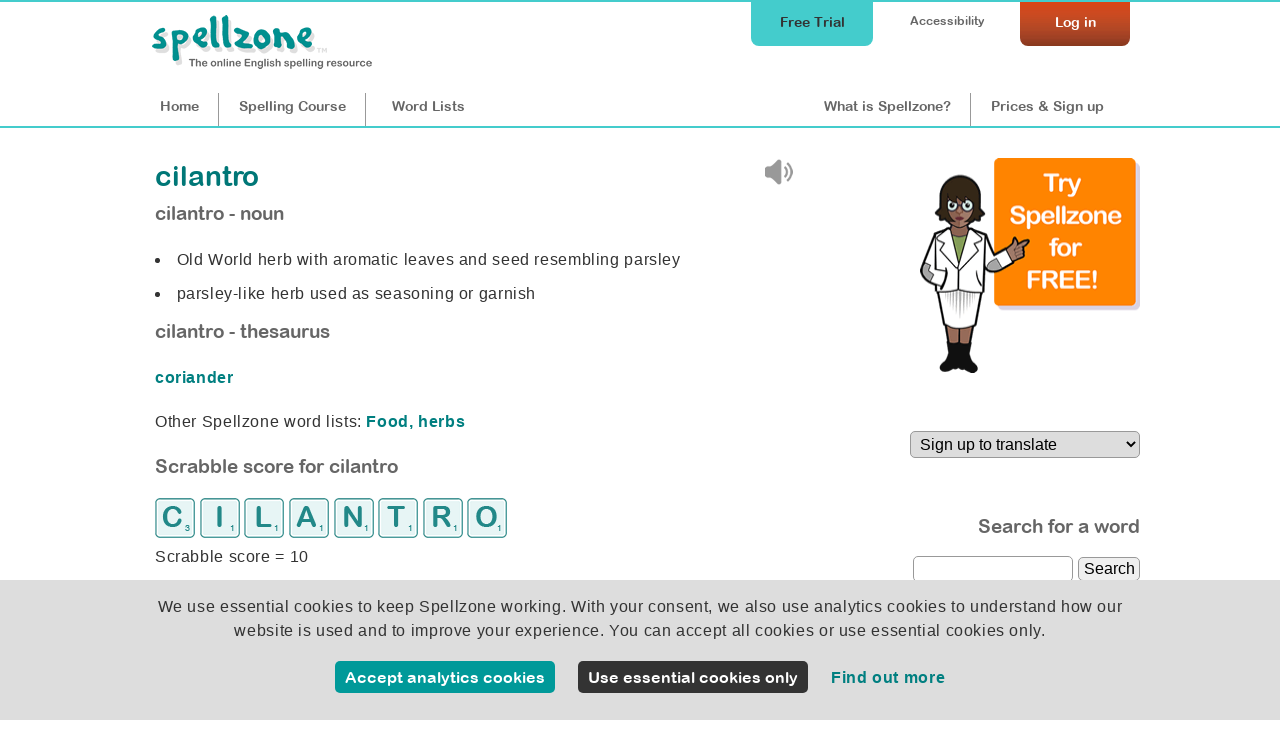

--- FILE ---
content_type: text/html;charset=UTF-8
request_url: https://www.spellzone.com/dictionary/cilantro
body_size: 3641
content:
<!DOCTYPE html>
<html lang="en"><!-- InstanceBegin template="/Templates/cf_pages.dwt" codeOutsideHTMLIsLocked="false" -->
<head>
<meta http-equiv="Content-Type" content="text/html; charset=utf-8" />
<link rel="apple-touch-icon" sizes="180x180" href="../apple-touch-icon.png">
<link rel="icon" type="image/png" sizes="32x32" href="../favicon-32x32.png">
<link rel="icon" type="image/png" sizes="16x16" href="../favicon-16x16.png">
<link rel="manifest" href="../site.webmanifest">
<link rel="mask-icon" href="../safari-pinned-tab.svg" color="#5bbad5">
<meta name="msapplication-TileColor" content="#da532c">
<meta name="theme-color" content="#ffffff">
<!-- #BeginEditable "doctitle" --> 
<title>cilantro - Old World herb with aromatic leaves and seed resembling parsley | English Spelling Dictionary</title>
<meta name="Description" content="Find the meaning of 'cilantro': Old World herb with aromatic leaves and seed resembling parsley. Learn how to spell 'cilantro'." />
<meta name="Keywords" content="cilantro, cilantro definition, definition of cilantro, cilantro meaning, cilantro spelling, cilantro English dictionary, Spellzone" />
<link rel="canonical" href="https://www.spellzone.com/dictionary/#variables.linkdef#" />
<!-- #EndEditable --> 
<link rel="stylesheet" href="https://www.spellzone.com/stylesheets/index.css?ver=5.006" media="screen" type="text/css">
<meta name="viewport" content="width=device-width">
<link href="https://www.spellzone.com/stylesheets/tablet.css?ver=5.006" rel="stylesheet" type="text/css" media="screen and (min-width: 681px) and (max-width: 980px) and (min-height: 421px)" />
<link href="https://www.spellzone.com/stylesheets/mobile.css?ver=5.006" rel="stylesheet" type="text/css" media="screen and (min-width: 0px) and (max-width: 680px), screen and (max-height: 420px)" />
<link href="https://www.spellzone.com/stylesheets/print.css?ver=5.006" rel="stylesheet" media="print" type="text/css">
<script async type="text/javascript" src="https://www.spellzone.com/Scripts/general.js?ver=5.006"></script>
<script type="text/javascript" src="../Scripts/jquery-3.3.1.min.js"></script>
<!-- InstanceParam name="id" type="text" value="nav1" -->
</head><body bgcolor="#009999" id="nav1">
<div id="top">
<div id="topbar">
<div id="menutop">
<a href="https://www.spellzone.com/login/login.cfm" style="color:#fff;"><div id="login">Log in</div></a>
<div id="accessibility-link"><a href="https://www.spellzone.com/pages/access_denied.cfm">Accessibility</a></div>
<a href="https://www.spellzone.com/pages/free-trial.cfm" class="notmobile"><div id="topbutton">Free Trial</div></a>
</div>
<div id="logo"><a href="https://www.spellzone.com/"><img src="https://www.spellzone.com/images/spellzone-logo-trans-228w.png" alt="Spellzone - the online English spelling resource" width="228" height="66" class="logo" /></a></div>
<div id="menu">
<a href="https://www.spellzone.com/index.cfm" id="nav1" class="notmobile">Home</a><a href="https://www.spellzone.com/pages/contents.cfm" id="nav7"><span class="notmobile">Spelling </span>Course</a><a href="https://www.spellzone.com/word_lists/index.cfm" id="nav9"><span class="notmobile">Word </span>Lists</a>
<div id="notloginmenu"><a href="https://www.spellzone.com/what-is-spellzone.cfm" id="what"><span class="notmobile nottablet">What is Spellzone?</span><span class="mobileandtablet">About</span></a><a href="https://www.spellzone.com/pages/register.cfm" id="signup">Prices<span class="notmobile"> & Sign up</span></a></div>
</div>
</div></div>
<a href="https://www.spellzone.com/pages/free-trial.cfm" class="mobileonly mobilefreetrial">
Start a free trial
</a>
<div id="accessouter" style="display:none;"></div>
<div id="container">
<div id="cfcolumn1"><div id="contentmain"><!-- #BeginEditable "columnright" -->
<div style="float:right; width:40px; padding:10px 10px 0 0;">
<div id="ssoundfile-1" style="display:none;">
<img src="../images/sound-icon.png" border="0" title="cilantro sound not available - please upgrade your browser" style="opacity:0.5;"/>
</div>
<script type="text/javascript" language="JavaScript">
//var voices = speechSynthesis.getVoices()
//console.log(voices);
//document.getElementById('voicesshow').innerHTML = 'voices';
$(document).ready(
function soundtype() { 
if ('speechSynthesis' in window) {
document.getElementById("tts-"+1).style.display="block";
} else {
document.getElementById("ssoundfile-"+1).style.display="block";
}
})
</script>
<div id="tts-1" style="display:none;">
<a href="javascript:null()" onclick="browsertts('cilantro','en-US',0.7,true); return false;">
<img src="../images/sound-icon.png" border="0" alt="hear cilantro" title="hear cilantro browser"
/>
</a>
</div>
</div> 
<div style="float:left;width:280px; padding-top:5px;">
<h1 id='dic'>
cilantro
</h1><br /> 
</div>
<div style="clear:both;">
</div> 
<p class="titleh3">cilantro - noun</p>
<li>Old World herb with aromatic leaves and seed resembling parsley</li>
<li>parsley-like herb used as seasoning or garnish</li>
</ul>
<p class="titleh3">cilantro - thesaurus</p>
<p>
<a href='https://www.spellzone.com/dictionary/coriander'>
coriander
</a> &nbsp; 
</p>
<p>Other Spellzone word lists:
<a href="https://www.spellzone.com/word_lists/list-215.htm" target="_top">Food, herbs</a><br />
</p>
<h3>Scrabble score for cilantro</h3>
<p>
<img src="https://www.spellzone.com/images/scrabble-tiles/2016/scrabble_c.gif" height="40" width="40" border="0" alt="c is 3" title="c is 3"/> 
<img src="https://www.spellzone.com/images/scrabble-tiles/2016/scrabble_i.gif" height="40" width="40" border="0" alt="i is 1" title="i is 1"/> 
<img src="https://www.spellzone.com/images/scrabble-tiles/2016/scrabble_l.gif" height="40" width="40" border="0" alt="l is 1" title="l is 1"/> 
<img src="https://www.spellzone.com/images/scrabble-tiles/2016/scrabble_a.gif" height="40" width="40" border="0" alt="a is 1" title="a is 1"/> 
<img src="https://www.spellzone.com/images/scrabble-tiles/2016/scrabble_n.gif" height="40" width="40" border="0" alt="n is 1" title="n is 1"/> 
<img src="https://www.spellzone.com/images/scrabble-tiles/2016/scrabble_t.gif" height="40" width="40" border="0" alt="t is 1" title="t is 1"/> 
<img src="https://www.spellzone.com/images/scrabble-tiles/2016/scrabble_r.gif" height="40" width="40" border="0" alt="r is 1" title="r is 1"/> 
<img src="https://www.spellzone.com/images/scrabble-tiles/2016/scrabble_o.gif" height="40" width="40" border="0" alt="o is 1" title="o is 1"/> 
<br />
Scrabble score = 10</p>
<p class="small">Please note that scrabble only allows seven tiles to be placed at once.</p>
<p><a href="https://www.spellzone.com/dictionary/index.cfm">Spelling dictionary home</a></p>
<!-- #EndEditable -->
</div></div> 
<div id="cfcolumn2"><div id="mainside1">
<!-- #BeginEditable "topright" --><!-- #EndEditable -->
<div style="width:230px; float:right; font-size: 90%;">
<a href="https://www.spellzone.com/pages/free-trial.cfm" aria-label="Try Spellzone for FREE!"><img src="https://www.spellzone.com/images/try-for-free.png" alt="Try Spellzone for free" width="220" height="215" /></a>
<br /><br />
</div>
<div style="clear:both;"></div>
<!-- #BeginEditable "sidecolumn" --> 
<style>
.translation-dropdown{width:100%}
</style>
<div style="float:right;width:230px;padding:0px 0px 0px 0px; text-align:right;"> 
<form action="https://www.spellzone.com/dictionary/cilantro" method="post">
<label for="lang-select" style="visibility:hidden;">Choose language:</label>
<select name="lang" onchange="this.form.submit()" class="translation-dropdown" >
<option value="en">Sign up to translate</option>
</select> 
</form>
</div>
<div style="width:230px; float:right;">
<br />
<br />
<h3>Search for a word</h3>
<form action="https://www.spellzone.com/dictionary/index.cfm" method="post">
<input name="checkID" type="hidden" value="05b9145b-e37e-4" />
<input name="def" type="text" style="width:160px;" aria-label="dictionary search"/>
<input name="Search" type="submit" value="Search"/>
</form>
<br />
<br />
</div>
<!-- #EndEditable -->
</div></div>
</div>
<div id="bottomgreen">
<a href="https://www.spellzone.com/pages/free-trial.cfm" class="mobileonly mobilefreetrialb">
Start a free trial
</a>
<div id="testimonialsinner">
<p>"Spellzone really is an incredibly simple, engaging and cost effective resource - it makes a big difference to literacy levels."</p>
<p style="float:left; text-align:left;"><strong>Millthorpe School, York</strong></p>
<p style="float:right; text-align:right;"><a href="https://www.spellzone.com/pages/case-studies/millthorpe.cfm">read more...</a>
</p>
<div style="clear:both;"></div>
</div>
<div id="bottomgreeninner">
<div id="bgreen1"><h3>Curriculum...</h3>
<hr />
<ul>
<li><a href="https://www.spellzone.com/word_lists/course_lists.cfm">Course lists</a></li>
<li><a href="https://www.spellzone.com/word_lists/folder-4988">Weekly spelling lists</a></li>
<li><a href="https://www.spellzone.com/word_lists/lists-curriculum.cfm">Curriculum word lists</a></li>
<li><a href="https://www.spellzone.com/curriculum/letters-and-sounds/index.cfm">Letters and Sounds</a></li>
<li><a href="https://www.spellzone.com/curriculum/national-curriculum/index.cfm">English Appendix 1: Spelling</a></li>
<li><a href="https://www.spellzone.com/word_lists/graded-lists.cfm">Grade lists</a></li>
<li><a href="https://www.spellzone.com/pages/british-american.cfm">British and American spelling</a></li>
<li><a href="https://www.spellzone.com/dictionary/index.cfm">Dictionary</a></li> 
</ul>
</div>
<div id="bgreen2"><h3>Resources...</h3>
<hr />
<ul>
<li><a href="https://www.spellzone.com/guide-to-spellzone.cfm">Spellzone guides</a></li>
<li><a href="https://www.spellzone.com/pages/resources.cfm">Spelling resources</a></li>
<li><a href="https://www.spellzone.com/blog/index.cfm">Spellzone blog</a></li>
<li><a href="https://www.spellzone.com/blog/index.cfm?categoryname=Grammar_%26_Punctuation">Grammar & punctuation</a></li>
<li><a href="https://www.spellzone.com/blog/index.cfm?categoryname=Writing_%26_Vocabulary">Writing & vocabulary</a></li>
<li><a href="https://www.spellzone.com/blog/index.cfm?categoryname=Supporting_Adult_Learners">Supporting adult learners</a></li>
<li><a href="https://www.spellzone.com/pages/dyslexia.cfm">Supporting dyslexic learners</a></li>
<li><a href="https://www.spellzone.com/blog/index.cfm?categoryname=Supporting_EAL_Learners">Supporting EAL learners</a></li>
</ul>
</div>
<div id="bgreen3"><h3>Help...</h3>
<hr />
<ul>
<li><a href="https://www.spellzone.com/book/index.cfm">Book FREE training for your school</a></li>
<li><a href="https://www.spellzone.com/pages/help/training-videos.cfm">Teacher training videos</a></li>
<li><a href="https://www.spellzone.com/blog/index.cfm?categoryname=Spellzone_Tips_%26_Tools">Spellzone tips &amp; tools</a></li>
<li><a href="https://www.spellzone.com/pages/teacher_notes.cfm">FAQs</a></li>
<li><a href="https://www.spellzone.com/pages/contact.cfm">Contact us</a></li>
</ul> 
<p><a href="https://www.spellzone.com/pages/help.cfm"><img src="https://www.spellzone.com/images/buttons/help.png" alt="Help" width="110" height="31" border="0" /></a></p>
</div>
</div>
</div>
</div>
<div id="footer">
<div id="footerinner">
<div id="footer1">
<p>&copy; Spellzone Limited 2026</p>
</div>
<div id="footer2">
<p><a href="https://www.spellzone.com/pages/policies/terms.cfm">Terms &amp; Conditions</a> | <a href="https://www.spellzone.com/pages/policies/privacy-policy.cfm">Privacy Policy</a> | <a href="https://www.spellzone.com/pages/policies/cookie-policy.cfm">Cookie Policy</a> | 
<a href="https://www.spellzone.com/pages/about_spellzone.cfm">About Us</a></p>
</div>
<div id="footer3">
<p>Connect with us at: <a href="https://www.facebook.com/Spellzone" target="_blank" rel="noopener noreferrer nofollow" onmouseover="MM_swapImage('Facebook','','https://www.spellzone.com/images/social-media/round-colour/Facebook.png',1)" onmouseout="MM_swapImgRestore()"><img src="https://www.spellzone.com/images/social-media/round-grey/Facebook.png" alt="Facebook" name="Facebook" width="33" height="32" border="0" align="absmiddle" id="Facebook" /></a> <a href="https://twitter.com/spellzone" target="_blank" rel="noopener noreferrer nofollow" onmouseover="MM_swapImage('Twitter','','https://www.spellzone.com/images/social-media/round-colour/X.png',1)" onmouseout="MM_swapImgRestore()"><img src="https://www.spellzone.com/images/social-media/round-grey/X.png" alt="Twitter" name="Twitter" width="33" height="33" border="0" align="absmiddle" id="Twitter" /></a>
</p>
</div>
</div>
</div>
<div id="cookienotice" style="display:none;">
<div id="cookienoticeinner">
<form method="post">
<input name="token" type="hidden" value="xa21aw5bmj0u6w7iftssia3oyqjin2d7ovf9vqid" />
<p>
We use essential cookies to keep Spellzone working. With your consent, we also use analytics cookies to understand how our website is used and to improve your experience. 
You can accept all cookies or use essential cookies only.
</p>
<input
type="button"
value="Accept analytics cookies"
class="greenformbutton"
onclick="setCookies(1)"
/>
&nbsp; &nbsp; 
<input
type="button"
value="Use essential cookies only"
class="greyformbutton"
onclick="setCookies(2)"
/>
&nbsp; &nbsp; 
<a href="https://www.spellzone.com/pages/policies/cookie-policy.cfm">Find out more</a><br>
<br>
</form>
</div>
<div id="cookieagree"></div>
</div>
</body>
<!-- InstanceEnd --></html>
